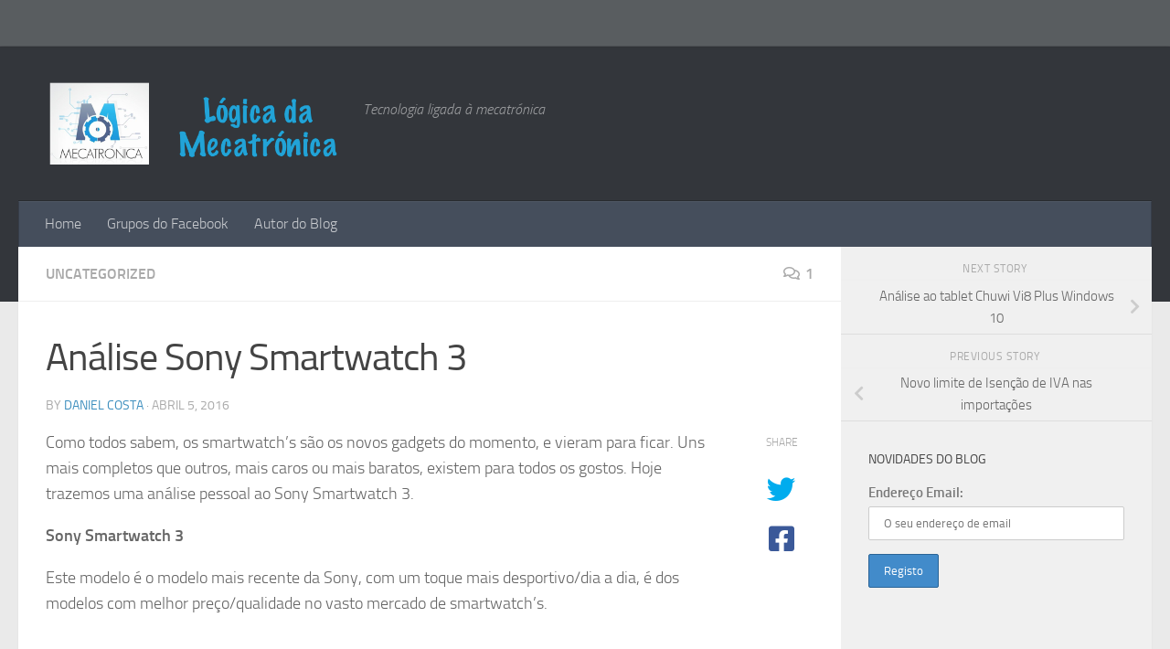

--- FILE ---
content_type: text/html; charset=utf-8
request_url: https://www.google.com/recaptcha/api2/aframe
body_size: 267
content:
<!DOCTYPE HTML><html><head><meta http-equiv="content-type" content="text/html; charset=UTF-8"></head><body><script nonce="ZXUemNar9jDOhykfSlZ0jw">/** Anti-fraud and anti-abuse applications only. See google.com/recaptcha */ try{var clients={'sodar':'https://pagead2.googlesyndication.com/pagead/sodar?'};window.addEventListener("message",function(a){try{if(a.source===window.parent){var b=JSON.parse(a.data);var c=clients[b['id']];if(c){var d=document.createElement('img');d.src=c+b['params']+'&rc='+(localStorage.getItem("rc::a")?sessionStorage.getItem("rc::b"):"");window.document.body.appendChild(d);sessionStorage.setItem("rc::e",parseInt(sessionStorage.getItem("rc::e")||0)+1);localStorage.setItem("rc::h",'1769181044600');}}}catch(b){}});window.parent.postMessage("_grecaptcha_ready", "*");}catch(b){}</script></body></html>

--- FILE ---
content_type: text/css
request_url: https://www.logicamecatronica.com/wp-content/plugins/wp-social-popup//lib/style.css?ver=6.8.3
body_size: 221
content:
#na-popup {
	display: none;
    max-width: 570px;
	width: 100%;
	background-color: white;
	padding-bottom: 15px;
	margin-right: 7px;
}
.gclr {
	box-shadow: inset 0 -15px 30px rgba(0,0,0,0.4), 0 0px 10px rgba(0,0,0,0.5);
}
#na-title {
	text-align: center;
	padding: 5px;
	font-size: 24px;
}
#na-detail {
	padding: 20px 15px;
	font-size: 16px;
	text-align: center;
}
#na-button {
	text-align: center;
}
#na-button b {
	color: #000;
	font-size: 18px;
	padding-right: 10px;
}
#na-button i {
	padding-right: 5px;
}
#na-button .fb {color: #3b5998;}
#na-button .fb:hover {color: #2D4373;}
#na-button .tw {color: #55acee;}
#na-button .tw:hover {color: #2795E9;}
#na-button .gg {color: #dd4b39;}
#na-button .gg:hover {color: #C23321;}
#na-button .link {color: #007bb6;}
#na-button .link:hover {color: #005983;}
#na-button .yt {color: #E22B26;}
#na-button .yt:hover {color: #e42124;}
#na-button .ins {color: #3f729b;}
#na-button .ins:hover {color: #305777;}
#na-button .fl {color: #ff0084;}
#na-button .fl:hover {color: #cc006a;}
#na-button .pn {color: #cb2027;}
#na-button .pn:hover {color: #9f191f;}
#na-button .vm {color: #1ab7ea;}
#na-button .vm:hover {color: #1295bf;}

.button{border-radius:10px;box-shadow:0 2px 3px rgba(0,0,0,0.3);color:#fff;cursor:pointer;display:inline-block;padding:10px 20px;text-align:center;text-decoration:none}.button.small{border-radius:15px;float:right;margin:22px 5px 0;padding:6px 15px}.button:hover{background-color:;}.button>span{font-size:100%}.button.b-close,.button.bClose{border-radius:7px 7px 7px 7px;box-shadow:none;font:bold 131% sans-serif;padding:0 6px 2px;position:absolute;right:-15px;top:-15px;}

--- FILE ---
content_type: text/css
request_url: https://www.logicamecatronica.com/wp-content/plugins/wp-product-review-4/css/jquery-ui.css?ver=6.8.3
body_size: 5322
content:
/*! jQuery UI - v1.10.3 - 2013-05-03* http://jqueryui.com* Includes: jquery.ui.core.css, jquery.ui.accordion.css, jquery.ui.autocomplete.css, jquery.ui.button.css, jquery.ui.datepicker.css, jquery.ui.dialog.css, jquery.ui.menu.css, jquery.ui.progressbar.css, jquery.ui.resizable.css, jquery.ui.selectable.css, jquery.ui.slider.css, jquery.ui.spinner.css, jquery.ui.tabs.css, jquery.ui.tooltip.css* To view and modify this theme, visit http://jqueryui.com/themeroller/?ffDefault=Verdana%2CArial%2Csans-serif&fwDefault=normal&fsDefault=1.1em&cornerRadius=4px&bgColorHeader=cccccc&bgTextureHeader=highlight_soft&bgImgOpacityHeader=75&borderColorHeader=aaaaaa&fcHeader=222222&iconColorHeader=222222&bgColorContent=ffffff&bgTextureContent=flat&bgImgOpacityContent=75&borderColorContent=aaaaaa&fcContent=222222&iconColorContent=222222&bgColorDefault=e6e6e6&bgTextureDefault=glass&bgImgOpacityDefault=75&borderColorDefault=d3d3d3&fcDefault=555555&iconColorDefault=888888&bgColorHover=dadada&bgTextureHover=glass&bgImgOpacityHover=75&borderColorHover=999999&fcHover=212121&iconColorHover=454545&bgColorActive=ffffff&bgTextureActive=glass&bgImgOpacityActive=65&borderColorActive=aaaaaa&fcActive=212121&iconColorActive=454545&bgColorHighlight=fbf9ee&bgTextureHighlight=glass&bgImgOpacityHighlight=55&borderColorHighlight=fcefa1&fcHighlight=363636&iconColorHighlight=2e83ff&bgColorError=fef1ec&bgTextureError=glass&bgImgOpacityError=95&borderColorError=cd0a0a&fcError=cd0a0a&iconColorError=cd0a0a&bgColorOverlay=aaaaaa&bgTextureOverlay=flat&bgImgOpacityOverlay=0&opacityOverlay=30&bgColorShadow=aaaaaa&bgTextureShadow=flat&bgImgOpacityShadow=0&opacityShadow=30&thicknessShadow=8px&offsetTopShadow=-8px&offsetLeftShadow=-8px&cornerRadiusShadow=8px* Copyright 2013 jQuery Foundation and other contributors Licensed MIT *//* Layout helpers----------------------------------*/.ui-helper-hidden {	display: none;}.ui-helper-hidden-accessible {	border: 0;	clip: rect(0 0 0 0);	height: 1px;	margin: -1px;	overflow: hidden;	padding: 0;	position: absolute;	width: 1px;}.ui-helper-reset {	margin: 0;	padding: 0;	border: 0;	outline: 0;	line-height: 1.3;	text-decoration: none;	font-size: 100%;	list-style: none;}.ui-helper-cwpr_clearfix:before,.ui-helper-cwpr_clearfix:after {	content: "";	display: table;	border-collapse: collapse;}.ui-helper-cwpr_clearfix:after {	clear: both;}.ui-helper-cwpr_clearfix {	min-height: 0; /* support: IE7 */}.ui-helper-zfix {	width: 100%;	height: 100%;	top: 0;	left: 0;	position: absolute;	opacity: 0;	filter:Alpha(Opacity=0);}.ui-front {	z-index: 100;}/* Interaction Cues----------------------------------*/.ui-state-disabled {	cursor: default !important;}/* Icons----------------------------------*//* states and images */.ui-icon {	display: block;	text-indent: -99999px;	overflow: hidden;	background-repeat: no-repeat;}/* Misc visuals----------------------------------*//* Overlays */.ui-widget-overlay {	position: fixed;	top: 0;	left: 0;	width: 100%;	height: 100%;}.ui-accordion .ui-accordion-header {	display: block;	cursor: pointer;	position: relative;	margin-top: 2px;	padding: .5em .5em .5em .7em;	min-height: 0; /* support: IE7 */}.ui-accordion .ui-accordion-icons {	padding-left: 2.2em;}.ui-accordion .ui-accordion-noicons {	padding-left: .7em;}.ui-accordion .ui-accordion-icons .ui-accordion-icons {	padding-left: 2.2em;}.ui-accordion .ui-accordion-header .ui-accordion-header-icon {	position: absolute;	left: .5em;	top: 50%;	margin-top: -8px;}.ui-accordion .ui-accordion-content {	padding: 1em 2.2em;	border-top: 0;	overflow: auto;}.ui-autocomplete {	position: absolute;	top: 0;	left: 0;	cursor: default;}.ui-button {	display: inline-block;	position: relative;	padding: 0;	line-height: normal;	margin-right: .1em;	cursor: pointer;	vertical-align: middle;	text-align: center;	overflow: visible; /* removes extra width in IE */}.ui-button,.ui-button:link,.ui-button:visited,.ui-button:hover,.ui-button:active {	text-decoration: none;}/* to make room for the icon, a width needs to be set here */.ui-button-icon-only {	width: 2.2em;}/* button elements seem to need a little more width */button.ui-button-icon-only {	width: 2.4em;}.ui-button-icons-only {	width: 3.4em;}button.ui-button-icons-only {	width: 3.7em;}/* button text element */.ui-button .ui-button-text {	display: block;	line-height: normal;}.ui-button-text-only .ui-button-text {	padding: .4em 1em;}.ui-button-icon-only .ui-button-text,.ui-button-icons-only .ui-button-text {	padding: .4em;	text-indent: -9999999px;}.ui-button-text-icon-primary .ui-button-text,.ui-button-text-icons .ui-button-text {	padding: .4em 1em .4em 2.1em;}.ui-button-text-icon-secondary .ui-button-text,.ui-button-text-icons .ui-button-text {	padding: .4em 2.1em .4em 1em;}.ui-button-text-icons .ui-button-text {	padding-left: 2.1em;	padding-right: 2.1em;}/* no icon support for input elements, provide padding by default */input.ui-button {	padding: .4em 1em;}/* button icon element(s) */.ui-button-icon-only .ui-icon,.ui-button-text-icon-primary .ui-icon,.ui-button-text-icon-secondary .ui-icon,.ui-button-text-icons .ui-icon,.ui-button-icons-only .ui-icon {	position: absolute;	top: 50%;	margin-top: -8px;}.ui-button-icon-only .ui-icon {	left: 50%;	margin-left: -8px;}.ui-button-text-icon-primary .ui-button-icon-primary,.ui-button-text-icons .ui-button-icon-primary,.ui-button-icons-only .ui-button-icon-primary {	left: .5em;}.ui-button-text-icon-secondary .ui-button-icon-secondary,.ui-button-text-icons .ui-button-icon-secondary,.ui-button-icons-only .ui-button-icon-secondary {	right: .5em;}/* button sets */.ui-buttonset {	margin-right: 7px;}.ui-buttonset .ui-button {	margin-left: 0;	margin-right: -.3em;}/* workarounds *//* reset extra padding in Firefox, see h5bp.com/l */input.ui-button::-moz-focus-inner,button.ui-button::-moz-focus-inner {	border: 0;	padding: 0;}.ui-datepicker {	width: 17em;	padding: .2em .2em 0;	display: none;}.ui-datepicker .ui-datepicker-header {	position: relative;	padding: .2em 0;}.ui-datepicker .ui-datepicker-prev,.ui-datepicker .ui-datepicker-next {	position: absolute;	top: 2px;	width: 1.8em;	height: 1.8em;}.ui-datepicker .ui-datepicker-prev-hover,.ui-datepicker .ui-datepicker-next-hover {	top: 1px;}.ui-datepicker .ui-datepicker-prev {	left: 2px;}.ui-datepicker .ui-datepicker-next {	right: 2px;}.ui-datepicker .ui-datepicker-prev-hover {	left: 1px;}.ui-datepicker .ui-datepicker-next-hover {	right: 1px;}.ui-datepicker .ui-datepicker-prev span,.ui-datepicker .ui-datepicker-next span {	display: block;	position: absolute;	left: 50%;	margin-left: -8px;	top: 50%;	margin-top: -8px;}.ui-datepicker .ui-datepicker-title {	margin: 0 2.3em;	line-height: 1.8em;	text-align: center;}.ui-datepicker .ui-datepicker-title select {	font-size: 1em;	margin: 1px 0;}.ui-datepicker select.ui-datepicker-month-year {	width: 100%;}.ui-datepicker select.ui-datepicker-month,.ui-datepicker select.ui-datepicker-year {	width: 49%;}.ui-datepicker table {	width: 100%;	font-size: .9em;	border-collapse: collapse;	margin: 0 0 .4em;}.ui-datepicker th {	padding: .7em .3em;	text-align: center;	font-weight: bold;	border: 0;}.ui-datepicker td {	border: 0;	padding: 1px;}.ui-datepicker td span,.ui-datepicker td a {	display: block;	padding: .2em;	text-align: right;	text-decoration: none;}.ui-datepicker .ui-datepicker-buttonpane {	background-image: none;	margin: .7em 0 0 0;	padding: 0 .2em;	border-left: 0;	border-right: 0;	border-bottom: 0;}.ui-datepicker .ui-datepicker-buttonpane button {	float: right;	margin: .5em .2em .4em;	cursor: pointer;	padding: .2em .6em .3em .6em;	width: auto;	overflow: visible;}.ui-datepicker .ui-datepicker-buttonpane button.ui-datepicker-current {	float: left;}/* with multiple calendars */.ui-datepicker.ui-datepicker-multi {	width: auto;}.ui-datepicker-multi .ui-datepicker-group {	float: left;}.ui-datepicker-multi .ui-datepicker-group table {	width: 95%;	margin: 0 auto .4em;}.ui-datepicker-multi-2 .ui-datepicker-group {	width: 50%;}.ui-datepicker-multi-3 .ui-datepicker-group {	width: 33.3%;}.ui-datepicker-multi-4 .ui-datepicker-group {	width: 25%;}.ui-datepicker-multi .ui-datepicker-group-last .ui-datepicker-header,.ui-datepicker-multi .ui-datepicker-group-middle .ui-datepicker-header {	border-left-width: 0;}.ui-datepicker-multi .ui-datepicker-buttonpane {	clear: left;}.ui-datepicker-row-break {	clear: both;	width: 100%;	font-size: 0;}/* RTL support */.ui-datepicker-rtl {	direction: rtl;}.ui-datepicker-rtl .ui-datepicker-prev {	right: 2px;	left: auto;}.ui-datepicker-rtl .ui-datepicker-next {	left: 2px;	right: auto;}.ui-datepicker-rtl .ui-datepicker-prev:hover {	right: 1px;	left: auto;}.ui-datepicker-rtl .ui-datepicker-next:hover {	left: 1px;	right: auto;}.ui-datepicker-rtl .ui-datepicker-buttonpane {	clear: right;}.ui-datepicker-rtl .ui-datepicker-buttonpane button {	float: left;}.ui-datepicker-rtl .ui-datepicker-buttonpane button.ui-datepicker-current,.ui-datepicker-rtl .ui-datepicker-group {	float: right;}.ui-datepicker-rtl .ui-datepicker-group-last .ui-datepicker-header,.ui-datepicker-rtl .ui-datepicker-group-middle .ui-datepicker-header {	border-right-width: 0;	border-left-width: 1px;}.ui-dialog {	position: absolute;	top: 0;	left: 0;	padding: .2em;	outline: 0;}.ui-dialog .ui-dialog-titlebar {	padding: .4em 1em;	position: relative;}.ui-dialog .ui-dialog-title {	float: left;	margin: .1em 0;	white-space: nowrap;	width: 90%;	overflow: hidden;	text-overflow: ellipsis;}.ui-dialog .ui-dialog-titlebar-close {	position: absolute;	right: .3em;	top: 50%;	width: 21px;	margin: -10px 0 0 0;	padding: 1px;	height: 20px;}.ui-dialog .ui-dialog-content {	position: relative;	border: 0;	padding: .5em 1em;	background: none;	overflow: auto;}.ui-dialog .ui-dialog-buttonpane {	text-align: left;	border-width: 1px 0 0 0;	background-image: none;	margin-top: .5em;	padding: .3em 1em .5em .4em;}.ui-dialog .ui-dialog-buttonpane .ui-dialog-buttonset {	float: right;}.ui-dialog .ui-dialog-buttonpane button {	margin: .5em .4em .5em 0;	cursor: pointer;}.ui-dialog .ui-resizable-se {	width: 12px;	height: 12px;	right: -5px;	bottom: -5px;	background-position: 16px 16px;}.ui-draggable .ui-dialog-titlebar {	cursor: move;}.ui-menu {	list-style: none;	padding: 2px;	margin: 0;	display: block;	outline: none;}.ui-menu .ui-menu {	margin-top: -3px;	position: absolute;}.ui-menu .ui-menu-item {	margin: 0;	padding: 0;	width: 100%;	/* support: IE10, see #8844 */	list-style-image: url([data-uri]);}.ui-menu .ui-menu-divider {	margin: 5px -2px 5px -2px;	height: 0;	font-size: 0;	line-height: 0;	border-width: 1px 0 0 0;}.ui-menu .ui-menu-item a {	text-decoration: none;	display: block;	padding: 2px .4em;	line-height: 1.5;	min-height: 0; /* support: IE7 */	font-weight: normal;}.ui-menu .ui-menu-item a.ui-state-focus,.ui-menu .ui-menu-item a.ui-state-active {	font-weight: normal;	margin: -1px;}.ui-menu .ui-state-disabled {	font-weight: normal;	margin: .4em 0 .2em;	line-height: 1.5;}.ui-menu .ui-state-disabled a {	cursor: default;}/* icon support */.ui-menu-icons {	position: relative;}.ui-menu-icons .ui-menu-item a {	position: relative;	padding-left: 2em;}/* left-aligned */.ui-menu .ui-icon {	position: absolute;	top: .2em;	left: .2em;}/* right-aligned */.ui-menu .ui-menu-icon {	position: static;	float: right;}.ui-progressbar {	height: 2em;	text-align: left;	overflow: hidden;}.ui-progressbar .ui-progressbar-value {	margin: -1px;	height: 100%;}.ui-progressbar .ui-progressbar-overlay {	background: url("images/animated-overlay.gif");	height: 100%;	filter: alpha(opacity=25);	opacity: 0.25;}.ui-progressbar-indeterminate .ui-progressbar-value {	background-image: none;}.ui-resizable {	position: relative;}.ui-resizable-handle {	position: absolute;	font-size: 0.1px;	display: block;}.ui-resizable-disabled .ui-resizable-handle,.ui-resizable-autohide .ui-resizable-handle {	display: none;}.ui-resizable-n {	cursor: n-resize;	height: 7px;	width: 100%;	top: -5px;	left: 0;}.ui-resizable-s {	cursor: s-resize;	height: 7px;	width: 100%;	bottom: -5px;	left: 0;}.ui-resizable-e {	cursor: e-resize;	width: 7px;	right: -5px;	top: 0;	height: 100%;}.ui-resizable-w {	cursor: w-resize;	width: 7px;	left: -5px;	top: 0;	height: 100%;}.ui-resizable-se {	cursor: se-resize;	width: 12px;	height: 12px;	right: 1px;	bottom: 1px;}.ui-resizable-sw {	cursor: sw-resize;	width: 9px;	height: 9px;	left: -5px;	bottom: -5px;}.ui-resizable-nw {	cursor: nw-resize;	width: 9px;	height: 9px;	left: -5px;	top: -5px;}.ui-resizable-ne {	cursor: ne-resize;	width: 9px;	height: 9px;	right: -5px;	top: -5px;}.ui-selectable-helper {	position: absolute;	z-index: 100;	border: 1px dotted black;}.ui-slider {	position: relative;	text-align: left;}.ui-slider .ui-slider-handle {	position: absolute;	z-index: 2;	width: 1.2em;	height: 1.2em;	cursor: default;}.ui-slider .ui-slider-range {	position: absolute;	z-index: 1;	font-size: .7em;	display: block;	border: 0;	background-position: 0 0;}/* For IE8 - See #6727 */.ui-slider.ui-state-disabled .ui-slider-handle,.ui-slider.ui-state-disabled .ui-slider-range {	filter: inherit;}.ui-slider-horizontal {	height: .8em;}.ui-slider-horizontal .ui-slider-handle {	top: -.3em;	margin-left: -.6em;}.ui-slider-horizontal .ui-slider-range {	top: 0;	height: 100%;}.ui-slider-horizontal .ui-slider-range-min {	left: 0;}.ui-slider-horizontal .ui-slider-range-max {	right: 0;}.ui-slider-vertical {	width: .8em;	height: 100px;}.ui-slider-vertical .ui-slider-handle {	left: -.3em;	margin-left: 0;	margin-bottom: -.6em;}.ui-slider-vertical .ui-slider-range {	left: 0;	width: 100%;}.ui-slider-vertical .ui-slider-range-min {	bottom: 0;}.ui-slider-vertical .ui-slider-range-max {	top: 0;}.ui-spinner {	position: relative;	display: inline-block;	overflow: hidden;	padding: 0;	vertical-align: middle;}.ui-spinner-input {	border: none;	background: none;	color: inherit;	padding: 0;	margin: .2em 0;	vertical-align: middle;	margin-left: .4em;	margin-right: 22px;}.ui-spinner-button {	width: 16px;	height: 50%;	font-size: .5em;	padding: 0;	margin: 0;	text-align: center;	position: absolute;	cursor: default;	display: block;	overflow: hidden;	right: 0;}/* more specificity required here to overide default borders */.ui-spinner a.ui-spinner-button {	border-top: none;	border-bottom: none;	border-right: none;}/* vertical centre icon */.ui-spinner .ui-icon {	position: absolute;	margin-top: -8px;	top: 50%;	left: 0;}.ui-spinner-up {	top: 0;}.ui-spinner-down {	bottom: 0;}/* TR overrides */.ui-spinner .ui-icon-triangle-1-s {	/* need to fix icons sprite */	background-position: -65px -16px;}.ui-tabs {	position: relative;/* position: relative prevents IE scroll bug (element with position: relative inside container with overflow: auto appear as "fixed") */	padding: .2em;}.ui-tabs .ui-tabs-nav {	margin: 0;	padding: .2em .2em 0;}.ui-tabs .ui-tabs-nav li {	list-style: none;	float: left;	position: relative;	top: 0;	margin: 1px .2em 0 0;	border-bottom-width: 0;	padding: 0;	white-space: nowrap;}.ui-tabs .ui-tabs-nav li a {	float: left;	padding: .5em 1em;	text-decoration: none;}.ui-tabs .ui-tabs-nav li.ui-tabs-active {	margin-bottom: -1px;	padding-bottom: 1px;}.ui-tabs .ui-tabs-nav li.ui-tabs-active a,.ui-tabs .ui-tabs-nav li.ui-state-disabled a,.ui-tabs .ui-tabs-nav li.ui-tabs-loading a {	cursor: text;}.ui-tabs .ui-tabs-nav li a, /* first selector in group seems obsolete, but required to overcome bug in Opera applying cursor: text overall if defined elsewhere... */.ui-tabs-collapsible .ui-tabs-nav li.ui-tabs-active a {	cursor: pointer;}.ui-tabs .ui-tabs-panel {	display: block;	border-width: 0;	padding: 1em 1.4em;	background: none;}.ui-tooltip {	padding: 8px;	position: absolute;	z-index: 9999;	max-width: 300px;	-webkit-box-shadow: 0 0 5px #aaa;	box-shadow: 0 0 5px #aaa;}body .ui-tooltip {	border-width: 2px;}/* Component containers----------------------------------*/.ui-widget {	font-family: Verdana,Arial,sans-serif;	font-size: 1.1em;}.ui-widget .ui-widget {	font-size: 1em;}.ui-widget input,.ui-widget select,.ui-widget textarea,.ui-widget button {	font-family: Verdana,Arial,sans-serif;	font-size: 1em;}.ui-widget-content {	border: 1px solid #aaaaaa;	background: #ffffff url(images/ui-bg_flat_75_ffffff_40x100.png) 50% 50% repeat-x;	color: #222222;}.ui-widget-content a {	color: #222222;}.ui-widget-header {	border: 1px solid #aaaaaa;	background: #cccccc url(images/ui-bg_highlight-soft_75_cccccc_1x100.png) 50% 50% repeat-x;	color: #222222;	font-weight: bold;}.ui-widget-header a {	color: #222222;}/* Interaction states----------------------------------*/.ui-state-default,.ui-widget-content .ui-state-default,.ui-widget-header .ui-state-default {	border: 1px solid #d3d3d3;	background: #e6e6e6 url(images/ui-bg_glass_75_e6e6e6_1x400.png) 50% 50% repeat-x;	font-weight: normal;	color: #555555;}.ui-state-default a,.ui-state-default a:link,.ui-state-default a:visited {	color: #555555;	text-decoration: none;}.ui-state-hover,.ui-widget-content .ui-state-hover,.ui-widget-header .ui-state-hover,.ui-state-focus,.ui-widget-content .ui-state-focus,.ui-widget-header .ui-state-focus {	border: 1px solid #999999;	background: #dadada url(images/ui-bg_glass_75_dadada_1x400.png) 50% 50% repeat-x;	font-weight: normal;	color: #212121;}.ui-state-hover a,.ui-state-hover a:hover,.ui-state-hover a:link,.ui-state-hover a:visited {	color: #212121;	text-decoration: none;}.ui-state-active,.ui-widget-content .ui-state-active,.ui-widget-header .ui-state-active {	border: 1px solid #aaaaaa;	background: #ffffff url(images/ui-bg_glass_65_ffffff_1x400.png) 50% 50% repeat-x;	font-weight: normal;	color: #212121;}.ui-state-active a,.ui-state-active a:link,.ui-state-active a:visited {	color: #212121;	text-decoration: none;}/* Interaction Cues----------------------------------*/.ui-state-highlight,.ui-widget-content .ui-state-highlight,.ui-widget-header .ui-state-highlight {	border: 1px solid #fcefa1;	background: #fbf9ee url(images/ui-bg_glass_55_fbf9ee_1x400.png) 50% 50% repeat-x;	color: #363636;}.ui-state-highlight a,.ui-widget-content .ui-state-highlight a,.ui-widget-header .ui-state-highlight a {	color: #363636;}.ui-state-error,.ui-widget-content .ui-state-error,.ui-widget-header .ui-state-error {	border: 1px solid #cd0a0a;	background: #fef1ec url(images/ui-bg_glass_95_fef1ec_1x400.png) 50% 50% repeat-x;	color: #cd0a0a;}.ui-state-error a,.ui-widget-content .ui-state-error a,.ui-widget-header .ui-state-error a {	color: #cd0a0a;}.ui-state-error-text,.ui-widget-content .ui-state-error-text,.ui-widget-header .ui-state-error-text {	color: #cd0a0a;}.ui-priority-primary,.ui-widget-content .ui-priority-primary,.ui-widget-header .ui-priority-primary {	font-weight: bold;}.ui-priority-secondary,.ui-widget-content .ui-priority-secondary,.ui-widget-header .ui-priority-secondary {	opacity: .7;	filter:Alpha(Opacity=70);	font-weight: normal;}.ui-state-disabled,.ui-widget-content .ui-state-disabled,.ui-widget-header .ui-state-disabled {	opacity: .35;	filter:Alpha(Opacity=35);	background-image: none;}.ui-state-disabled .ui-icon {	filter:Alpha(Opacity=35); /* For IE8 - See #6059 */}/* Icons----------------------------------*//* states and images */.ui-icon {	width: 16px;	height: 16px;}.ui-icon,.ui-widget-content .ui-icon {	background-image: url(images/ui-icons_222222_256x240.png);}.ui-widget-header .ui-icon {	background-image: url(images/ui-icons_222222_256x240.png);}.ui-state-default .ui-icon {	background-image: url(images/ui-icons_888888_256x240.png);}.ui-state-hover .ui-icon,.ui-state-focus .ui-icon {	background-image: url(images/ui-icons_454545_256x240.png);}.ui-state-active .ui-icon {	background-image: url(images/ui-icons_454545_256x240.png);}.ui-state-highlight .ui-icon {	background-image: url(images/ui-icons_2e83ff_256x240.png);}.ui-state-error .ui-icon,.ui-state-error-text .ui-icon {	background-image: url(images/ui-icons_cd0a0a_256x240.png);}/* positioning */.ui-icon-blank { background-position: 16px 16px; }.ui-icon-carat-1-n { background-position: 0 0; }.ui-icon-carat-1-ne { background-position: -16px 0; }.ui-icon-carat-1-e { background-position: -32px 0; }.ui-icon-carat-1-se { background-position: -48px 0; }.ui-icon-carat-1-s { background-position: -64px 0; }.ui-icon-carat-1-sw { background-position: -80px 0; }.ui-icon-carat-1-w { background-position: -96px 0; }.ui-icon-carat-1-nw { background-position: -112px 0; }.ui-icon-carat-2-n-s { background-position: -128px 0; }.ui-icon-carat-2-e-w { background-position: -144px 0; }.ui-icon-triangle-1-n { background-position: 0 -16px; }.ui-icon-triangle-1-ne { background-position: -16px -16px; }.ui-icon-triangle-1-e { background-position: -32px -16px; }.ui-icon-triangle-1-se { background-position: -48px -16px; }.ui-icon-triangle-1-s { background-position: -64px -16px; }.ui-icon-triangle-1-sw { background-position: -80px -16px; }.ui-icon-triangle-1-w { background-position: -96px -16px; }.ui-icon-triangle-1-nw { background-position: -112px -16px; }.ui-icon-triangle-2-n-s { background-position: -128px -16px; }.ui-icon-triangle-2-e-w { background-position: -144px -16px; }.ui-icon-arrow-1-n { background-position: 0 -32px; }.ui-icon-arrow-1-ne { background-position: -16px -32px; }.ui-icon-arrow-1-e { background-position: -32px -32px; }.ui-icon-arrow-1-se { background-position: -48px -32px; }.ui-icon-arrow-1-s { background-position: -64px -32px; }.ui-icon-arrow-1-sw { background-position: -80px -32px; }.ui-icon-arrow-1-w { background-position: -96px -32px; }.ui-icon-arrow-1-nw { background-position: -112px -32px; }.ui-icon-arrow-2-n-s { background-position: -128px -32px; }.ui-icon-arrow-2-ne-sw { background-position: -144px -32px; }.ui-icon-arrow-2-e-w { background-position: -160px -32px; }.ui-icon-arrow-2-se-nw { background-position: -176px -32px; }.ui-icon-arrowstop-1-n { background-position: -192px -32px; }.ui-icon-arrowstop-1-e { background-position: -208px -32px; }.ui-icon-arrowstop-1-s { background-position: -224px -32px; }.ui-icon-arrowstop-1-w { background-position: -240px -32px; }.ui-icon-arrowthick-1-n { background-position: 0 -48px; }.ui-icon-arrowthick-1-ne { background-position: -16px -48px; }.ui-icon-arrowthick-1-e { background-position: -32px -48px; }.ui-icon-arrowthick-1-se { background-position: -48px -48px; }.ui-icon-arrowthick-1-s { background-position: -64px -48px; }.ui-icon-arrowthick-1-sw { background-position: -80px -48px; }.ui-icon-arrowthick-1-w { background-position: -96px -48px; }.ui-icon-arrowthick-1-nw { background-position: -112px -48px; }.ui-icon-arrowthick-2-n-s { background-position: -128px -48px; }.ui-icon-arrowthick-2-ne-sw { background-position: -144px -48px; }.ui-icon-arrowthick-2-e-w { background-position: -160px -48px; }.ui-icon-arrowthick-2-se-nw { background-position: -176px -48px; }.ui-icon-arrowthickstop-1-n { background-position: -192px -48px; }.ui-icon-arrowthickstop-1-e { background-position: -208px -48px; }.ui-icon-arrowthickstop-1-s { background-position: -224px -48px; }.ui-icon-arrowthickstop-1-w { background-position: -240px -48px; }.ui-icon-arrowreturnthick-1-w { background-position: 0 -64px; }.ui-icon-arrowreturnthick-1-n { background-position: -16px -64px; }.ui-icon-arrowreturnthick-1-e { background-position: -32px -64px; }.ui-icon-arrowreturnthick-1-s { background-position: -48px -64px; }.ui-icon-arrowreturn-1-w { background-position: -64px -64px; }.ui-icon-arrowreturn-1-n { background-position: -80px -64px; }.ui-icon-arrowreturn-1-e { background-position: -96px -64px; }.ui-icon-arrowreturn-1-s { background-position: -112px -64px; }.ui-icon-arrowrefresh-1-w { background-position: -128px -64px; }.ui-icon-arrowrefresh-1-n { background-position: -144px -64px; }.ui-icon-arrowrefresh-1-e { background-position: -160px -64px; }.ui-icon-arrowrefresh-1-s { background-position: -176px -64px; }.ui-icon-arrow-4 { background-position: 0 -80px; }.ui-icon-arrow-4-diag { background-position: -16px -80px; }.ui-icon-extlink { background-position: -32px -80px; }.ui-icon-newwin { background-position: -48px -80px; }.ui-icon-refresh { background-position: -64px -80px; }.ui-icon-shuffle { background-position: -80px -80px; }.ui-icon-transfer-e-w { background-position: -96px -80px; }.ui-icon-transferthick-e-w { background-position: -112px -80px; }.ui-icon-folder-collapsed { background-position: 0 -96px; }.ui-icon-folder-open { background-position: -16px -96px; }.ui-icon-document { background-position: -32px -96px; }.ui-icon-document-b { background-position: -48px -96px; }.ui-icon-note { background-position: -64px -96px; }.ui-icon-mail-closed { background-position: -80px -96px; }.ui-icon-mail-open { background-position: -96px -96px; }.ui-icon-suitcase { background-position: -112px -96px; }.ui-icon-comment { background-position: -128px -96px; }.ui-icon-person { background-position: -144px -96px; }.ui-icon-print { background-position: -160px -96px; }.ui-icon-trash { background-position: -176px -96px; }.ui-icon-locked { background-position: -192px -96px; }.ui-icon-unlocked { background-position: -208px -96px; }.ui-icon-bookmark { background-position: -224px -96px; }.ui-icon-tag { background-position: -240px -96px; }.ui-icon-home { background-position: 0 -112px; }.ui-icon-flag { background-position: -16px -112px; }.ui-icon-calendar { background-position: -32px -112px; }.ui-icon-cart { background-position: -48px -112px; }.ui-icon-pencil { background-position: -64px -112px; }.ui-icon-clock { background-position: -80px -112px; }.ui-icon-disk { background-position: -96px -112px; }.ui-icon-calculator { background-position: -112px -112px; }.ui-icon-zoomin { background-position: -128px -112px; }.ui-icon-zoomout { background-position: -144px -112px; }.ui-icon-search { background-position: -160px -112px; }.ui-icon-wrench { background-position: -176px -112px; }.ui-icon-gear { background-position: -192px -112px; }.ui-icon-heart { background-position: -208px -112px; }.ui-icon-star { background-position: -224px -112px; }.ui-icon-link { background-position: -240px -112px; }.ui-icon-cancel { background-position: 0 -128px; }.ui-icon-plus { background-position: -16px -128px; }.ui-icon-plusthick { background-position: -32px -128px; }.ui-icon-minus { background-position: -48px -128px; }.ui-icon-minusthick { background-position: -64px -128px; }.ui-icon-close { background-position: -80px -128px; }.ui-icon-closethick { background-position: -96px -128px; }.ui-icon-key { background-position: -112px -128px; }.ui-icon-lightbulb { background-position: -128px -128px; }.ui-icon-scissors { background-position: -144px -128px; }.ui-icon-clipboard { background-position: -160px -128px; }.ui-icon-copy { background-position: -176px -128px; }.ui-icon-contact { background-position: -192px -128px; }.ui-icon-image { background-position: -208px -128px; }.ui-icon-video { background-position: -224px -128px; }.ui-icon-script { background-position: -240px -128px; }.ui-icon-alert { background-position: 0 -144px; }.ui-icon-info { background-position: -16px -144px; }.ui-icon-notice { background-position: -32px -144px; }.ui-icon-help { background-position: -48px -144px; }.ui-icon-check { background-position: -64px -144px; }.ui-icon-bullet { background-position: -80px -144px; }.ui-icon-radio-on { background-position: -96px -144px; }.ui-icon-radio-off { background-position: -112px -144px; }.ui-icon-pin-w { background-position: -128px -144px; }.ui-icon-pin-s { background-position: -144px -144px; }.ui-icon-play { background-position: 0 -160px; }.ui-icon-pause { background-position: -16px -160px; }.ui-icon-seek-next { background-position: -32px -160px; }.ui-icon-seek-prev { background-position: -48px -160px; }.ui-icon-seek-end { background-position: -64px -160px; }.ui-icon-seek-start { background-position: -80px -160px; }/* ui-icon-seek-first is deprecated, use ui-icon-seek-start instead */.ui-icon-seek-first { background-position: -80px -160px; }.ui-icon-stop { background-position: -96px -160px; }.ui-icon-eject { background-position: -112px -160px; }.ui-icon-volume-off { background-position: -128px -160px; }.ui-icon-volume-on { background-position: -144px -160px; }.ui-icon-power { background-position: 0 -176px; }.ui-icon-signal-diag { background-position: -16px -176px; }.ui-icon-signal { background-position: -32px -176px; }.ui-icon-battery-0 { background-position: -48px -176px; }.ui-icon-battery-1 { background-position: -64px -176px; }.ui-icon-battery-2 { background-position: -80px -176px; }.ui-icon-battery-3 { background-position: -96px -176px; }.ui-icon-circle-plus { background-position: 0 -192px; }.ui-icon-circle-minus { background-position: -16px -192px; }.ui-icon-circle-close { background-position: -32px -192px; }.ui-icon-circle-triangle-e { background-position: -48px -192px; }.ui-icon-circle-triangle-s { background-position: -64px -192px; }.ui-icon-circle-triangle-w { background-position: -80px -192px; }.ui-icon-circle-triangle-n { background-position: -96px -192px; }.ui-icon-circle-arrow-e { background-position: -112px -192px; }.ui-icon-circle-arrow-s { background-position: -128px -192px; }.ui-icon-circle-arrow-w { background-position: -144px -192px; }.ui-icon-circle-arrow-n { background-position: -160px -192px; }.ui-icon-circle-zoomin { background-position: -176px -192px; }.ui-icon-circle-zoomout { background-position: -192px -192px; }.ui-icon-circle-check { background-position: -208px -192px; }.ui-icon-circlesmall-plus { background-position: 0 -208px; }.ui-icon-circlesmall-minus { background-position: -16px -208px; }.ui-icon-circlesmall-close { background-position: -32px -208px; }.ui-icon-squaresmall-plus { background-position: -48px -208px; }.ui-icon-squaresmall-minus { background-position: -64px -208px; }.ui-icon-squaresmall-close { background-position: -80px -208px; }.ui-icon-grip-dotted-vertical { background-position: 0 -224px; }.ui-icon-grip-dotted-horizontal { background-position: -16px -224px; }.ui-icon-grip-solid-vertical { background-position: -32px -224px; }.ui-icon-grip-solid-horizontal { background-position: -48px -224px; }.ui-icon-gripsmall-diagonal-se { background-position: -64px -224px; }.ui-icon-grip-diagonal-se { background-position: -80px -224px; }/* Misc visuals----------------------------------*//* Corner radius */.ui-corner-all,.ui-corner-top,.ui-corner-left,.ui-corner-tl {	border-top-left-radius: 4px;}.ui-corner-all,.ui-corner-top,.ui-corner-right,.ui-corner-tr {	border-top-right-radius: 4px;}.ui-corner-all,.ui-corner-bottom,.ui-corner-left,.ui-corner-bl {	border-bottom-left-radius: 4px;}.ui-corner-all,.ui-corner-bottom,.ui-corner-right,.ui-corner-br {	border-bottom-right-radius: 4px;}/* Overlays */.ui-widget-overlay {	background: #aaaaaa url(images/ui-bg_flat_0_aaaaaa_40x100.png) 50% 50% repeat-x;	opacity: .3;	filter: Alpha(Opacity=30);}.ui-widget-shadow {	margin: -8px 0 0 -8px;	padding: 8px;	background: #aaaaaa url(images/ui-bg_flat_0_aaaaaa_40x100.png) 50% 50% repeat-x;	opacity: .3;	filter: Alpha(Opacity=30);	border-radius: 8px;}

--- FILE ---
content_type: text/javascript
request_url: https://www.logicamecatronica.com/wp-content/plugins/wp-social-popup//lib/front-script.js?ver=1.0.0
body_size: -266
content:
jQuery(document).ready(function($) {
	setTimeout(function() {
		$('#na-popup').bPopup();
	}, timeout);
});

--- FILE ---
content_type: text/javascript
request_url: https://www.logicamecatronica.com/wp-content/plugins/wp-product-review-4/javascript/pie-chart.js?ver=20140101
body_size: 1563
content:
// Generated by CoffeeScript 1.6.3

/*

Easy pie chart is a jquery plugin to display simple animated pie charts for only one value



Dual licensed under the MIT (http://www.opensource.org/licenses/mit-license.php)

and GPL (http://www.opensource.org/licenses/gpl-license.php) licenses.



Built on top of the jQuery library (http://jquery.com)



@source: http://github.com/rendro/easy-pie-chart/

@autor: Robert Fleischmann

@version: 1.2.5



Inspired by: http://dribbble.com/shots/631074-Simple-Pie-Charts-II?list=popular&offset=210

Thanks to Philip Thrasher for the jquery plugin boilerplate for coffee script

*/



(function($) {

  $.cwp_easyPieChart = function(el, options) {

    var addScaleLine, animateLine, drawLine, easeInOutQuad, rAF, renderBackground, renderScale, renderTrack,

      _this = this;

    this.el = el;

    this.$el = $(el);

    this.$el.data("cwp_easyPieChart", this);

    this.init = function() {

      var percent, scaleBy;

      _this.options = $.extend({}, $.cwp_easyPieChart.defaultOptions, options);

      percent = parseInt(_this.$el.data('percent'), 10);

      _this.percentage = 0;

      _this.canvas = $("<canvas width='" + _this.options.size + "' height='" + _this.options.size + "'></canvas>").get(0);

      _this.$el.append(_this.canvas);

      if (typeof G_vmlCanvasManager !== "undefined" && G_vmlCanvasManager !== null) {

        G_vmlCanvasManager.initElement(_this.canvas);

      }

      _this.ctx = _this.canvas.getContext('2d');

      if (window.devicePixelRatio > 1) {

        scaleBy = window.devicePixelRatio;

        $(_this.canvas).css({

          width: _this.options.size,

          height: _this.options.size

        });

        _this.canvas.width *= scaleBy;

        _this.canvas.height *= scaleBy;

        _this.ctx.scale(scaleBy, scaleBy);

        _this.ctx.webkitImageSmoothingEnabled = true;

      }

      _this.ctx.translate(_this.options.size / 2, _this.options.size / 2);

      _this.ctx.rotate(_this.options.rotate * Math.PI / 180);

      _this.$el.addClass('cwp_easyPieChart');

      _this.$el.css({

        width: _this.options.size,

        height: _this.options.size,

        lineHeight: "" + _this.options.size + "px"

      });

      _this.update(percent);

      return _this;

    };

    this.update = function(percent) {

      percent = parseFloat(percent) || 0;

      if (_this.options.animate === false) {

        drawLine(percent);

      } else {

        if (_this.options.delay) {

          animateLine(_this.percentage, 0);

          setTimeout(function() {

            return animateLine(_this.percentage, percent);

          }, _this.options.delay);

        } else {

          animateLine(_this.percentage, percent);

        }

      }

      return _this;

    };

    renderScale = function() {

      var i, _i, _results;

      _this.ctx.fillStyle = _this.options.scaleColor;

      _this.ctx.lineWidth = 1;

      _results = [];

      for (i = _i = 0; _i <= 24; i = ++_i) {

        _results.push(addScaleLine(i));

      }

      return _results;

    };

    addScaleLine = function(i) {

      var offset;

      offset = i % 6 === 0 ? 0 : _this.options.size * 0.017;

      _this.ctx.save();

      _this.ctx.rotate(i * Math.PI / 12);

      _this.ctx.fillRect(_this.options.size / 2 - offset, 0, -_this.options.size * 0.05 + offset, 1);

      _this.ctx.restore();

    };

    renderTrack = function() {

      var offset;

      offset = _this.options.size / 2 - _this.options.lineWidth / 2;

      if (_this.options.scaleColor !== false) {

        offset -= _this.options.size * 0.08;

      }

      _this.ctx.beginPath();

      _this.ctx.arc(0, 0, offset, 0, Math.PI * 2, true);

      _this.ctx.closePath();

      _this.ctx.strokeStyle = _this.options.trackColor;

      _this.ctx.lineWidth = _this.options.lineWidth;

      _this.ctx.stroke();

    };

    renderBackground = function() {

      if (_this.options.scaleColor !== false) {

        renderScale();

      }

      if (_this.options.trackColor !== false) {

        renderTrack();

      }

    };



    drawLine = function(percent) {

      var offset;

      renderBackground();

      _this.ctx.strokeStyle = $.isFunction(_this.options.barColor) ? _this.options.barColor(percent) : _this.options.barColor;

      _this.ctx.lineCap = _this.options.lineCap;

      _this.ctx.lineWidth = _this.options.lineWidth;

      offset = _this.options.size / 2 - _this.options.lineWidth / 2;

      if (_this.options.scaleColor !== false) {

        offset -= _this.options.size * 0.08;

      }

      _this.ctx.save();

      _this.ctx.rotate(-Math.PI / 2);

      _this.ctx.beginPath();

      _this.ctx.arc(0, 0, offset, 0, Math.PI * 2 * percent / 100, false);

      _this.ctx.stroke();

      _this.ctx.restore();

    };

    rAF = (function() {

      return window.requestAnimationFrame || window.webkitRequestAnimationFrame || window.mozRequestAnimationFrame || function(callback) {

        return window.setTimeout(callback, 1000 / 60);

      };

    })();

    animateLine = function(from, to) {

      var anim, startTime;

      _this.options.onStart.call(_this);

      _this.percentage = to;

      Date.now || (Date.now = function() {

        return +(new Date);

      });

      startTime = Date.now();

      anim = function() {

        var currentValue, process;

        process = Math.min(Date.now() - startTime, _this.options.animate);

        _this.ctx.clearRect(-_this.options.size / 2, -_this.options.size / 2, _this.options.size, _this.options.size);

        renderBackground.call(_this);

        currentValue = [easeInOutQuad(process, from, to - from, _this.options.animate)];

        _this.options.onStep.call(_this, currentValue);

        drawLine.call(_this, currentValue);

        if (process >= _this.options.animate) {

          return _this.options.onStop.call(_this, currentValue, to);

        } else {

          return rAF(anim);

        }

      };

      rAF(anim);

    };

    easeInOutQuad = function(t, b, c, d) {

      var easeIn, easing;

      easeIn = function(t) {

        return Math.pow(t, 2);

      };

      easing = function(t) {

        if (t < 1) {

          return easeIn(t);

        } else {

          return 2 - easeIn((t / 2) * -2 + 2);

        }

      };

      t /= d / 2;

      return c / 2 * easing(t) + b;

    };

    return this.init();

  };

  $.cwp_easyPieChart.defaultOptions = {

    barColor: '#ef1e25',

    trackColor: '#f2f2f2',

    scaleColor: '#dfe0e0',

    lineCap: 'round',

    rotate: 0,

    size: 110,

    lineWidth: 3,

    animate: false,

    delay: false,

    onStart: $.noop,

    onStop: $.noop,

    onStep: $.noop

  };

  $.fn.cwp_easyPieChart = function(options) {

    return $.each(this, function(i, el) {

      var $el, instanceOptions;

      $el = $(el);

      if (!$el.data('cwp_easyPieChart')) {

        instanceOptions = $.extend({}, options, $el.data());

        return $el.data('cwp_easyPieChart', new $.cwp_easyPieChart(el, instanceOptions));

      }

    });

  };

  return void 0;

})(jQuery);



--- FILE ---
content_type: text/javascript
request_url: https://www.logicamecatronica.com/wp-content/plugins/wp-product-review-4/javascript/main.js?ver=20140101
body_size: 634
content:
/**
 * Main JavaScript File
 */
jQuery(document).ready(function($) {
    // Review Pie Charts
    var initPieChart = function() {
        returnColor = function(percent) {
            // Sets color based on value
            if (percent > 0 && percent <= 25) {
                return c1;
            } else if (percent > 25 && percent <= 50) {
                return c2;
            } else if (percent > 50 && percent <= 75) {
                return c3;
            } else if (percent > 75) {
                return c4;
            }
        }
        if (typeof trackcolor != 'undefined') {
            trackColorRight = trackcolor.toUpperCase();
        }
        else {
            trackColorRight = '#ebebeb';
        }
            

        $('.cwp-review-percentage').cwp_easyPieChart({
            barColor: function(percent) {
                return returnColor(percent);
            },
            trackColor: trackColorRight,
            scaleColor: false,
            lineCap: 'butt',
            rotate: 0,
            lineWidth: 15,
            animate: 1,
            onStep: function(value) {
                var c = returnColor(value);
                // Sets the value inside empty span
                this.$el.find('span').text(~~value / 10);
                this.$el.find('span').css({
                    color: c
                });
            }
        });
    };

    initPieChart();

    function wuReview() {

    	//alert(cwpCustomBarIcon);
		//(!(typeof(cwpCustomBarIcon) === "undefined") || !(cwpCustomBarIcon === null) || !(cwpCustomBarIcon === ""))
       
    	if( !(typeof(cwpCustomBarIcon) === "undefined") && !(cwpCustomBarIcon === "") && isSetToPro) {
    		$(".rev-option").each(function() {
	            var grade = $(this).attr("data-value");
	            $(this).addClass("customBarIcon");
	            var x = 10;
	            if ($(this).children("ul").find("li").length == 0)
	                for (var i = 0; i < x; i++) {	
	                $(this).children("ul").append("<li><i class='fa fa-fw'>&"+cwpCustomBarIcon+"</i></li>");
	            }
	            $(this).children("ul").children("li:nth-child(-n+" + Math.ceil(grade / 10) + ")").css("color", returnColor(grade));
	            $(this).children("div").children("span").text(grade / 10 + "/10");
        	});
    	} else {
			$(".rev-option").each(function() {
	            var grade = $(this).attr("data-value");
	            var x = 10;
	            if ($(this).children("ul").find("li").length == 0)
	                for (var i = 0; i < x; i++) {
	                $(this).children("ul").append("<li style='margin-right: 2%;'></li>");
	            }
	            $(this).children("ul").children("li:nth-child(-n+" + Math.ceil(grade / 10) + ")").css("background", returnColor(grade));
	            $(this).children("div").children("span").text(grade / 10 + "/10");
	        });
    	}
        
    }

    $(".comment-meta-option .comment-meta-grade").each(function() {
        var theBarWidth = (100 * parseFloat($(this).css('width')) / parseFloat($(this).parent().css('width')));
        $(this).css("background", returnColor(theBarWidth));
    });

    // Load wuReview Function
    wuReview();

    $(".comment_meta_slider").each(function() {
        var comm_meta_input = $(this).parent(".comment-form-meta-option").children("input");
        $(this).slider({
            min: 0,
            max: 100,
            value: 0,
            slide: function(event, ui) {
                $(comm_meta_input).val(ui.value / 10);
            }
        });
    });
});